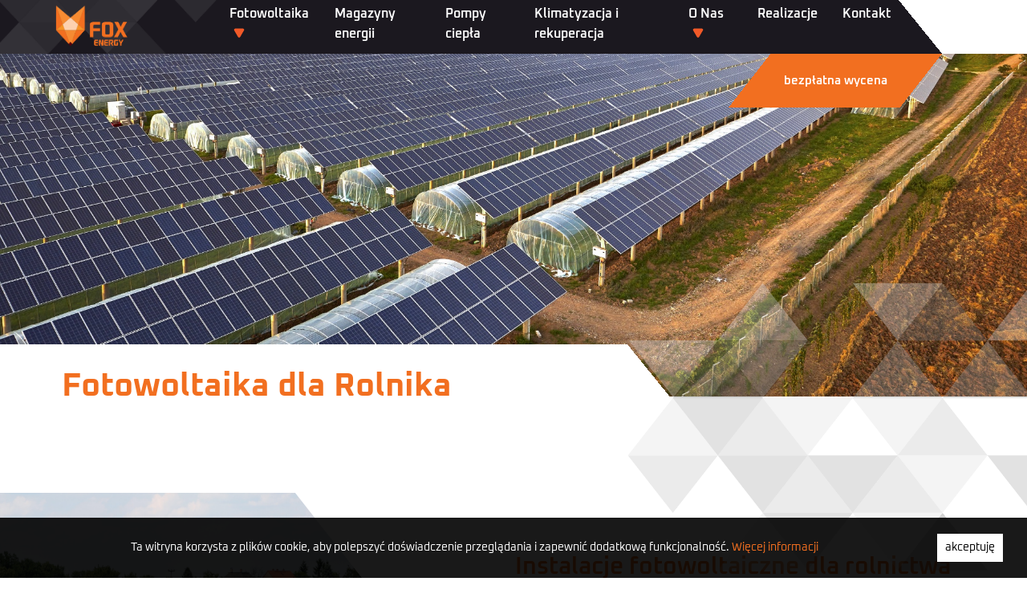

--- FILE ---
content_type: text/html; charset=UTF-8
request_url: https://foxenergy.pl/fotowoltaika/dla-rolnika
body_size: 11045
content:











<!DOCTYPE html>
<html>
<head>
    <meta charset="utf-8">
    <title>Fotowoltaika dla Rolnika Szczecin, zachodniopomorskie | Fox Energy</title>

    <meta name="title" content="Fotowoltaika dla Rolnika Szczecin, zachodniopomorskie | Fox Energy">
    <meta property="og:title" content="Fotowoltaika dla Rolnika Szczecin, zachodniopomorskie | Fox Energy"/>

    <meta name="description" content="Fotowoltaika dla Rolnika. Oferujemy dostosowane do potrzeb rolników instalacje fotowoltaiczne w zachodniopomorskim.">
    <meta property="og:description" content="Fotowoltaika dla Rolnika. Oferujemy dostosowane do potrzeb rolników instalacje fotowoltaiczne w zachodniopomorskim."/>

    <meta property="og:type" content="website"/>

    <meta property="og:image" content="https://foxenergy.pl/storage/app/uploads/public/675/809/6d1/6758096d19545626531311.jpg"/>


<meta name="author" content="SSI - ssi.com.pl">


<!-- rodo noindex -->



 <link rel="canonical" href="https://foxenergy.pl/fotowoltaika/dla-rolnika" />



<meta name="viewport" content="width=device-width, initial-scale=1.0">

<link rel="icon" type="image/png" href="https://foxenergy.pl/storage/app/uploads/public/608/683/abc/608683abc6db5453069720.png">
<link  href="https://foxenergy.pl/themes/default/assets/dist/css/fonts_import.css" rel="stylesheet preload" as="style">
<link href="https://foxenergy.pl/themes/default/assets/dist/css/main.css" rel="stylesheet">
<link href="https://foxenergy.pl/combine/2c46f49055757b0dd2152c41fce65741-1761660591" rel="stylesheet">

<script type="application/ld+json">
{
  "@context": "https://schema.org",
  "@type": "HomeAndConstructionBusiness",
  "name": "FOX Energy - Instalacje fotowoltaiczne",
  "image": "https://foxenergy.pl/storage/temp/public/54c/725/5df/6047c2ad14c40667578185__649.png",
  "@id": "",
  "url": "https://foxenergy.pl/",
  "telephone": "602 355 232",
  "address": {
    "@type": "PostalAddress",
    "streetAddress": "Widuchowska 13",
    "addressLocality": "Szczecin",
    "postalCode": "71-718",
    "addressCountry": "PL"
  },
  "geo": {
    "@type": "GeoCoordinates",
    "latitude": 53.45929133759614,
    "longitude": 14.585827998367668
  },
  "hasMap": "https://goo.gl/maps/T5Nsz1Grf1tj99m96",
  "openingHoursSpecification": {
    "@type": "OpeningHoursSpecification",
    "dayOfWeek": [
      "Monday",
      "Tuesday",
      "Wednesday",
      "Thursday",
      "Friday"
    ],
    "opens": "08:00",
    "closes": "16:00"
  } 
}
</script>

<script src="https://foxenergy.pl/themes/default/assets/dist/js/important-scripts.js">
</script>



    <!-- Global site tag (gtag.js) - Google Analytics -->
<script async src="https://www.googletagmanager.com/gtag/js?id=G-2RHRZ229K5"></script>
<script>
  window.dataLayer = window.dataLayer || [];
  function gtag(){dataLayer.push(arguments);}
  gtag('js', new Date());

  gtag('config', 'G-2RHRZ229K5');
</script>
<!-- Event snippet for Website traffic conversion page -->
<script>
  gtag('event', 'conversion', {'send_to': 'AW-372378602/FXe_CIbkqZECEOqXyLEB'});
</script>
</head>

<body>
<div class="page content-page">
    <div class="site-wrapper">
        <!-- Header -->
        <header class="header justify-content-between ">
            <div class="header-logo">
    <a href="/">
        <img src="https://foxenergy.pl/storage/temp/public/54c/725/5df/6047c2ad14c40667578185__649.png" alt="FOX ENERGY | HOME" srcset="https://foxenergy.pl/storage/temp/public/54c/725/5df/6047c2ad14c40667578185__649.png 649w, https://foxenergy.pl/storage/temp/public/54c/725/5df/6047c2ad14c40667578185__575.png 575w" sizes="(max-width: 649px) 100vw, 649px">
    </a>
</div>
<div class="header-inner">
    <nav class="header__nav nav ">
        <div class="header__menuList nav-items ">
        <li role="presentation"
        class="
            header__menuItem
            child-active
            
            header__menuItem--hasSubmenu
            
    ">
                    <a href="https://foxenergy.pl/fotowoltaika" 
               class="
                header__menuLink
                header__menuLink--active
                
            ">
                Fotowoltaika
            </a>
        
                    <ul
                class="header__submenu  header__submenu--hidden
                
            ">
                    <li role="presentation"
        class="
            header__menuItem
            
            
            
            
    ">
                    <a href="https://foxenergy.pl/fotowoltaika/dla-domu" 
               class="
                header__menuLink
                
                
            ">
                Fotowoltaika Dla domu
            </a>
        
            </li>
    <li role="presentation"
        class="
            header__menuItem
            
            
            
            
    ">
                    <a href="https://foxenergy.pl/fotowoltaika/dla-firm" 
               class="
                header__menuLink
                
                
            ">
                Fotowoltaika dla Firmy
            </a>
        
            </li>
    <li role="presentation"
        class="
            header__menuItem
            
            
            
            
    ">
                    <a href="https://foxenergy.pl/fotowoltaika/dla-rolnika" 
               class="
                header__menuLink
                header__menuLink--active
                
            ">
                Fotowoltaika dla Rolnika
            </a>
        
            </li>
    <li role="presentation"
        class="
            header__menuItem
            
            
            
            
    ">
                    <a href="https://foxenergy.pl/faq/przylaczenie-instalacji-fotowoltaicznej" 
               class="
                header__menuLink
                
                
            ">
                Przyłączenie instalacji fotowoltaicznej
            </a>
        
            </li>
    <li role="presentation"
        class="
            header__menuItem
            
            
            
            
    ">
                    <a href="https://foxenergy.pl/faq/uzytkowanie-instalacji-fotowoltaicznej" 
               class="
                header__menuLink
                
                
            ">
                Użytkowanie instalacji fotowoltaicznej
            </a>
        
            </li>
    <li role="presentation"
        class="
            header__menuItem
            
            
            
            
    ">
                    <a href="https://foxenergy.pl/faq/dobor-instalacji-fotowoltaicznej" 
               class="
                header__menuLink
                
                
            ">
                Dobór instalacji fotowoltaicznej
            </a>
        
            </li>
    <li role="presentation"
        class="
            header__menuItem
            
            
            
            
    ">
                    <a href="https://foxenergy.pl/finansowania" 
               class="
                header__menuLink
                
                
            ">
                Finansowanie
            </a>
        
            </li>
    <li role="presentation"
        class="
            header__menuItem
            
            
            
            
    ">
                    <a href="/montaz-instalacji-fotowoltaicznej" 
               class="
                header__menuLink
                
                
            ">
                Montaż instalacji fotowoltaicznej
            </a>
        
            </li>
            </ul>
            </li>
    <li role="presentation"
        class="
            header__menuItem
            
            
            
            
    ">
                    <a href="https://foxenergy.pl/magazyny-energii" 
               class="
                header__menuLink
                
                
            ">
                Magazyny energii
            </a>
        
            </li>
    <li role="presentation"
        class="
            header__menuItem
            
            
            
            
    ">
                    <a href="https://foxenergy.pl/pompy-ciepla" 
               class="
                header__menuLink
                
                
            ">
                Pompy ciepła
            </a>
        
            </li>
    <li role="presentation"
        class="
            header__menuItem
            
            
            
            
    ">
                    <a href="https://foxenergy.pl/klimatyzacja-i-rekuperacja" 
               class="
                header__menuLink
                
                
            ">
                Klimatyzacja i rekuperacja
            </a>
        
            </li>
    <li role="presentation"
        class="
            header__menuItem
            
            
            header__menuItem--hasSubmenu
            
    ">
                    <a href="https://foxenergy.pl/o-nas" 
               class="
                header__menuLink
                
                
            ">
                O Nas
            </a>
        
                    <ul
                class="header__submenu  header__submenu--hidden
                
            ">
                    <li role="presentation"
        class="
            header__menuItem
            
            
            
            
    ">
                    <a href="https://foxenergy.pl/jak-dzialamy" 
               class="
                header__menuLink
                
                
            ">
                Jak działamy
            </a>
        
            </li>
    <li role="presentation"
        class="
            header__menuItem
            
            
            
            
    ">
                    <a href="https://foxenergy.pl/o-nas" 
               class="
                header__menuLink
                
                
            ">
                Informacje o firmie
            </a>
        
            </li>
            </ul>
            </li>
    <li role="presentation"
        class="
            header__menuItem
            
            
            
            
    ">
                    <a href="https://foxenergy.pl/galeria" 
               class="
                header__menuLink
                
                
            ">
                Realizacje
            </a>
        
            </li>
    <li role="presentation"
        class="
            header__menuItem
            
            
            
            
    ">
                    <a href="https://foxenergy.pl/kontakt" 
               class="
                header__menuLink
                
                
            ">
                Kontakt
            </a>
        
            </li>
</div>
    </nav>
    <div class="header__hamburger ">
        <span></span>
        <span></span>
        <span></span>
    </div>
</div>
<a href="https://foxenergy.pl/wycena" class="header-button">
    <span>bezpłatna wycena</span>
</a>        </header>

        <section class="middle-top" style="background-image: url(/storage/app/media/ilustracje/fotowoltaika-rolnictwo-2.jpeg)" >

            <div class="post-title">
                <h1>
                    Fotowoltaika dla Rolnika
                </h1>
            </div>
        </section>
        <div class="page-caption col-lg-6 col-md-12">

                
        </div>
        <article>
            <div class="section-one">

                <div class="left-side-hex">
                    <svg version="1.1" id="Warstwa_1" xmlns="http://www.w3.org/2000/svg" xmlns:xlink="http://www.w3.org/1999/xlink" x="0px" y="0px"
                         viewBox="0 0 1111.2 936.9" style="enable-background:new 0 0 1111.2 936.9;" xml:space="preserve">
                        <defs>
                            <pattern id="pattern1" height="100%" width="100%" patternContentUnits="objectBoundingBox">
                                <image height="1" width="1" preserveAspectRatio="none" xlink:href="/storage/app/media/ilustracje/solary-szczecin-1.jpeg"></image>
                            </pattern>
                        </defs>
                        <polygon fill="url(#pattern1)" points="1111.2,468.4 743.2,936.9 0,936.9 0,0 743.2,0 1111.2,468.4 1111.2,468.4 "/>
                    </svg>
                </div>
                <div class="text-content col-lg-6 col-md-12">
                    <h4>Instalacje fotowoltaiczne dla rolnictwa - darmowy prąd dla Twojego gospodarstwa.</h4>

<p>Instalacja fotowoltaiczna w gospodarstwie rolnym obniża koszty jego prowadzenia. Dzięki atrakcyjnemu systemowi rozliczeń energii i systemowi wsparcia (ulga w podatku rolnym) zyskujemy wysoką stopę zwrotu z inwestycji. Gospodarstwo rolne jest również objęte systemem rozliczeń w którym nadwyżka energii wyprodukowana w okresie letnim jest odbierana z sieci energetycznej w okresie zimowym.</p>
                </div>
            </div>

            <div class="section-two">
                <div class="text-content col-lg-6 col-md-12">
                    <h4>Wybierz korzyści z paneli słonecznych dla swojego gospodarstwa!</h4>

<ul>
	<li>Niezależność na podwyżki cen prądu</li>
	<li>Zredukuj rachunki za prąd do poziomu opłat stałych</li>
	<li>Nawet 30 lat gwarancji na wysokie uzyski z paneli fotowoltaicznych</li>
	<li>Zwrot inwestycji nawet w 5 lat</li>
	<li>Podnieś wartość nieruchomości&nbsp;</li>
	<li>Niższe koszty prowadzenia gospodarstwa rolnego</li>
	<li>Ulga w podatku rolnym – 25% wartości inwestycji</li>
	<li>Atrakcyjne formy finansowania</li>
</ul>

<p>Nie czekaj i zamów bezpłatną wycenę instalacji fotowoltaicznej dla Twojego gospodarstwa!</p>
                 </div>
                <div class="right-side-hex">
                    <svg version="1.1" id="Warstwa_2" xmlns="http://www.w3.org/2000/svg" xmlns:xlink="http://www.w3.org/1999/xlink" x="0px" y="0px"
                         viewBox="0 0 1111.2 936.9" style="enable-background:new 0 0 1111.2 936.9;" xml:space="preserve">
                        <defs>
                            <pattern id="pattern2" height="100%" width="100%" patternContentUnits="objectBoundingBox">
                                <image height="1" width="1" preserveAspectRatio="none" xlink:href="/storage/app/media/ilustracje/fotowoltaika-rolnictwo-1.jpeg"></image>
                            </pattern>
                        </defs>
                        <polygon class="st0" fill="url(#pattern2)" points="0,468.4 367.9,0 1111.2,0 1111.2,936.9 367.9,936.9 0,468.4 0,468.4 "/>                    </svg>
                </div>
            </div>

                            <div class="padding-container mb-5 mt-4">
                    <h2>Fotowoltaika dla rolnika Szczecin – energia przyszłości w Twoim gospodarstwie</h2>

<p>Własna instalacja fotowoltaiczna, w pełni odpowiadająca na zapotrzebowanie energetyczne, może stać się jednym z filarów modernizacji Twojego gospodarstwa rolnego. Już dziś możesz uzyskać pełną niezależność od dostaw prądu z sieci oraz regularnych podwyżek cen. Nasza propozycja to fotowoltaika dla rolnictwa w zachodniopomorskim – darmowy prąd ze słońca, który pozwoli Ci zaoszczędzić nawet kilka tysięcy złotych miesięcznie.</p>

<h2>Wykorzystaj każdy metr gruntu</h2>

<p>Wydatki na energię elektryczną to dla wielu gospodarstw rolnych jedno z najbardziej dotkliwych obciążeń finansowych. Postępująca mechanizacja generuje rosnące zapotrzebowania na energię, która regularnie drożeje u dystrybutorów. Własna przydomowa elektrownia słoneczna to doskonały sposób na uzyskanie samodzielności energetycznej, a zabudowa mieszkalna oraz gospodarczo-inwentarska zwykle doskonale nadają się do montażu instalacji fotowoltaicznej.</p>

<p>Własna, przydomowa fotowoltaika dla rolnika w Szczecinie może zostać zlokalizowana również na gruncie. Jeśli chcesz efektywnie zagospodarować nieużytki bądź z różnych powodów nie możesz pozwolić sobie na montaż instalacji PV na dachu, umiejscowienie modułów na ziemi będzie stanowiło doskonałą alternatywę.</p>

<h2>Fotowoltaika dla rolnictwa zachodniopomorskie</h2>

<p>Jeśli nadal zastanawiasz się, czy montaż instalacji fotowoltaicznej jest dla Ciebie, odpowiedz sobie na pytanie: czy chcesz dalej płacić wysokie rachunki za prąd? Przejście na darmową energię ze słońca to szybki zwrot z inwestycji oraz realne oszczędności, które możesz znacznie efektywniej zainwestować w rozwój swojego gospodarstwa. Kupno nowych maszyn, modernizacja produkcji, zakup nawozów czy materiału siewnego, to jedynie niektóre przykłady inwestycji, na jakie możesz przeznaczyć nawet kilkadziesiąt tysięcy złotych zaoszczędzonych w skali roku.</p>

<h2>Czysta energia oznacza czysty zysk</h2>

<p>Jeżeli interesuje Cię <strong>fotowoltaika dla rolnika Szczecin</strong> jest miastem, gdzie oferujemy nasze usługi. Już dziś skontaktuj się z nami i zyskaj darmową, niezobowiązującą wycenę ekologicznej, bezobsługowej instalacji PV dla Twojego gospodarstwa. Dzięki niej Twoja produkcja rolna stanie się nie tylko bardziej opłacalna, ale także w pełni ekologiczna i przyjazna dla środowiska.</p>

<p>TAGI:</p>

<ul>
	<li><a href="https://foxenergy.pl/fotowoltaika/dla-rolnika/fotowoltaika-dla-rolnika-police">Fotowoltaika dla rolnika Police</a></li>
	<li><a href="https://foxenergy.pl/fotowoltaika/dla-rolnika/fotowoltaika-dla-rolnika-goleniow">Fotowoltaika dla rolnika Goleniów</a></li>
</ul>

<p>
	<br>
</p>
                </div>
            
        </article>

        <div class="hex-gallery">
                <svg width="55vw" viewBox="0 0 1120 824" fill="none" xmlns="http://www.w3.org/2000/svg">
                    <g>
                        <path fill-rule="evenodd" clip-rule="evenodd" d="M965.5 429H656.5L502 626.5L656.5 824H965.5L1120 626.5L965.5 429Z" fill="#b3b3b3"/>
                        <g class="hex" id="hx1" opacity="0.8">
                            <clipPath id="hx-clp1">
                                <path fill-rule="evenodd" clip-rule="evenodd" d="M965.5 429H656.5L502 626.5L656.5 824H965.5L1120 626.5L965.5 429Z" fill="#b3b3b3"/>
                            </clipPath>
                            <image xlink:href="https://foxenergy.pl/themes/default/assets/images/dla-rolnika.jpg" clip-path="url(#hx-clp1)" wight="100%" height="50%" x="500" y="420"></image>
                        </g>
                        <path fill-rule="evenodd" clip-rule="evenodd" d="M965.5 0H656.5L502 197.5L656.5 395H965.5L1120 197.5L965.5 0Z" fill="#b3b3b3"/>
                        <g class="hex" id="hx2" opacity="0.8">
                            <clipPath id="hx-clp2">
                                <path fill-rule="evenodd" clip-rule="evenodd" d="M965.5 0H656.5L502 197.5L656.5 395H965.5L1120 197.5L965.5 0Z" fill="#b3b3b3"/>
                            </clipPath>
                            <image xlink:href="https://foxenergy.pl/themes/default/assets/images/dla-firm.jpg" clip-path="url(#hx-clp2)" wight="100%" height="50%" x="500" y="0"></image>
                        </g>
                        <path fill-rule="evenodd" clip-rule="evenodd" d="M463.5 214H154.5L0 411.5L154.5 609H463.5L618 411.5L463.5 214Z" fill="#b3b3b3"/>
                        <g class="hex" id="hx3" opacity="0.8">
                            <clipPath id="hx-clp3">
                                <path fill-rule="evenodd" clip-rule="evenodd" d="M463.5 214H154.5L0 411.5L154.5 609H463.5L618 411.5L463.5 214Z" fill="#b3b3b3"/>
                            </clipPath>
                            <image xlink:href="https://foxenergy.pl/themes/default/assets/images/dla-domu.jpg" clip-path="url(#hx-clp3)" wight="100%" height="50%" x="0" y="202"></image>
                        </g>
                    </g>
                </svg>
            <a href="https://foxenergy.pl/galeria"><h2>Galeria zdjęć</h2></a>
        </div>



        <!-- Content -->

        <!-- Footer -->
        <footer class="footer">
            <div class="container">
    <div class="footer-nav">
        <a href="/">
            <img src="https://foxenergy.pl/storage/app/uploads/public/605/120/69b/60512069b97c3268774909.svg" alt="Fox-Energy">
        </a>
        <div class="footer-installations">
            <div class="h6ins">Instalacje:</div>
                            <a href="https://foxenergy.pl/fotowoltaika/dla-domu">Dla domu</a>
                <a href="https://foxenergy.pl/fotowoltaika/dla-firm">Dla firm</a>
                <a href="https://foxenergy.pl/fotowoltaika/dla-rolnika">Dla rolnika</a>
        </div>
        <div>
                            <a href="https://foxenergy.pl/finansowania">Dofinansowanie</a>
                <a href="https://foxenergy.pl/kontakt">Kontakt</a>
        </div>
    </div>
</div>
<div class="contacts lazy" data-bg="https://foxenergy.pl/storage/app/uploads/public/608/6eb/a51/6086eba515908902858798.jpg">
    <div class="container">
        <ul>

            <svg class="svg-icon" version="1.1" id="Layer_1"  xmlns="http://www.w3.org/2000/svg"
	 x="0px" y="0px" width="31.42px" height="35.301px" viewBox="0 0 31.42 35.301" xml:space="preserve">
<g>
	<g>
		<g>
			<g>
				<path d="M25.232,16.115l5.693-8.283c0.114-0.164,0.126-0.377,0.034-0.553c-0.092-0.175-0.277-0.287-0.477-0.287
					H14.385V4.845c0-0.296-0.24-0.536-0.536-0.536H2.577V3.236c0-0.297-0.24-0.537-0.537-0.537c-0.296,0-0.536,0.24-0.536,0.537
					v31.129c0,0.295,0.24,0.535,0.536,0.535c0.297,0,0.537-0.24,0.537-0.535V20.946h5.918c-0.342,0.448-0.551,1.004-0.551,1.61
					c0,1.479,1.204,2.683,2.684,2.683h19.857c0.197,0,0.383-0.11,0.475-0.287s0.082-0.389-0.033-0.553L25.232,16.115z M2.577,5.383
					h10.734v14.49H2.577V5.383z M10.628,24.166c-0.889,0-1.61-0.721-1.61-1.609c0-0.891,0.722-1.61,1.61-1.61h3.221
					c0.296,0,0.536-0.241,0.536-0.536V8.066h15.081l-5.325,7.745c-0.127,0.185-0.127,0.424,0,0.61l5.325,7.744H10.628z"/>
				<path d="M1.354,34.363V3.234c0-0.377,0.307-0.685,0.686-0.687l0,0c0.38,0,0.687,0.31,0.687,0.687l0,0v0.924
					h11.123c0.378,0,0.686,0.308,0.686,0.686l0,0l-0.002,1.997h15.95c0.257,0,0.491,0.145,0.61,0.37l0,0
					c0.05,0.098,0.075,0.207,0.075,0.317l0,0c0,0.134-0.038,0.271-0.119,0.389l0,0l-5.634,8.198l5.634,8.199
					c0.079,0.113,0.121,0.249,0.121,0.385l0,0c0,0.111-0.025,0.219-0.077,0.322l0,0c-0.119,0.227-0.355,0.367-0.608,0.367l0,0
					H10.627c-1.563,0-2.833-1.271-2.833-2.833l0,0c0-0.536,0.155-1.035,0.417-1.46l0,0H2.726v13.268
					c0,0.381-0.307,0.686-0.687,0.686l0,0C1.66,35.049,1.354,34.744,1.354,34.363L1.354,34.363z M1.652,3.234v31.129
					c0,0.213,0.173,0.387,0.387,0.387l0,0c0.215,0,0.389-0.174,0.389-0.387l0,0V20.797h6.369l-0.184,0.24
					c-0.324,0.424-0.521,0.948-0.521,1.519l0,0c0.002,1.396,1.139,2.53,2.534,2.532l0,0h19.857c0.141,0.002,0.276-0.08,0.341-0.205
					l0,0c0.029-0.057,0.044-0.119,0.044-0.184l0,0c0-0.075-0.022-0.15-0.066-0.215l0,0L25.107,16.2l0.125-0.085l0.123,0.085
					l-0.123-0.085L25.107,16.2l-0.059-0.085L30.8,7.748c0.047-0.067,0.069-0.143,0.069-0.22l0,0c0-0.063-0.015-0.126-0.044-0.18l0,0
					c-0.064-0.126-0.2-0.207-0.343-0.207l0,0H14.233V4.844c0-0.213-0.174-0.387-0.385-0.387l0,0H2.428V4.309V3.234
					c0-0.213-0.174-0.386-0.389-0.386l0,0C1.825,2.849,1.652,3.021,1.652,3.234L1.652,3.234z M10.627,24.316v-0.15v-0.15h18.552
					l-5.162-7.51c-0.083-0.117-0.123-0.256-0.123-0.391l0,0c0-0.137,0.04-0.271,0.123-0.389l0,0l5.162-7.511H14.534V20.41
					c0,0.378-0.308,0.686-0.686,0.686l0,0h-3.222c-0.806,0.002-1.458,0.653-1.46,1.46l0,0c0.002,0.807,0.654,1.458,1.46,1.46l0,0
					v0.15V24.316c-0.971-0.002-1.761-0.789-1.761-1.761l0,0c0-0.972,0.79-1.759,1.761-1.759l0,0h3.222
					c0.211,0,0.385-0.176,0.385-0.387l0,0V7.915h15.516l-5.485,7.982c-0.047,0.067-0.069,0.142-0.069,0.218l0,0
					c0,0.076,0.022,0.152,0.069,0.221l0,0l5.485,7.98H10.627L10.627,24.316z M2.428,20.023V5.383v-0.15H13.46v14.791H2.428
					L2.428,20.023z M2.726,19.723h10.434V5.531H2.726V19.723L2.726,19.723z"/>
			</g>
			<g>
				<path d="M1.249,34.363V3.236c0-0.438,0.354-0.792,0.791-0.792l0,0c0.436,0,0.789,0.354,0.789,0.792l0,0v0.819
					h11.018c0.438,0,0.791,0.353,0.791,0.79l0,0v1.894h15.846c0.293,0,0.563,0.163,0.701,0.428l0,0
					c0.057,0.11,0.087,0.234,0.087,0.363l0,0c0,0.155-0.044,0.312-0.14,0.445l0,0l-5.594,8.14l5.592,8.135
					c0.096,0.133,0.142,0.291,0.142,0.446l0,0c0,0.125-0.028,0.254-0.089,0.37l0,0c-0.139,0.262-0.406,0.425-0.699,0.425l0,0H10.626
					c-1.619,0-2.937-1.319-2.937-2.937l0,0c0-0.492,0.126-0.953,0.341-1.357l0,0H2.829v13.164c0,0.438-0.354,0.789-0.789,0.789l0,0
					C1.604,35.152,1.249,34.799,1.249,34.363L1.249,34.363z M1.757,3.236v31.127c0,0.156,0.127,0.281,0.285,0.281l0,0
					c0.154,0,0.281-0.125,0.281-0.281l0,0V20.691h6.681l-0.308,0.406c-0.311,0.41-0.497,0.91-0.497,1.459l0,0
					c0.002,1.338,1.091,2.428,2.429,2.43l0,0h19.855c0.104,0,0.203-0.063,0.25-0.149l0,0c0.021-0.044,0.031-0.088,0.033-0.139l0,0
					c0-0.056-0.02-0.11-0.05-0.155l0,0l-5.694-8.283l0.209-0.143l0.209,0.143l-0.209-0.143l-0.209,0.143l-0.1-0.145l5.794-8.426
					c0.032-0.046,0.048-0.102,0.05-0.158l0,0c0-0.043-0.014-0.094-0.033-0.134l0,0c-0.047-0.091-0.146-0.151-0.25-0.149l0,0H14.129
					V4.845c0-0.156-0.126-0.282-0.282-0.282l0,0H2.323V4.309V3.236c0-0.158-0.127-0.283-0.281-0.283l0,0
					C1.884,2.951,1.757,3.08,1.757,3.236L1.757,3.236z M10.626,24.42v-0.002v-0.252V23.91h18.354l-5.051-7.346
					c-0.094-0.137-0.14-0.295-0.14-0.449l0,0c0-0.156,0.048-0.313,0.14-0.447l0,0l5.051-7.35H14.638V20.41
					c0,0.434-0.354,0.787-0.791,0.787l0,0h-3.221c-0.748,0.002-1.354,0.607-1.355,1.359l0,0c0.002,0.746,0.607,1.354,1.355,1.355
					l0,0v0.254v0.252c-1.027,0-1.863-0.833-1.863-1.861l0,0c0-1.031,0.836-1.865,1.863-1.865l0,0h3.221
					c0.154,0,0.282-0.127,0.282-0.281l0,0V7.812h15.815l-5.598,8.142c-0.033,0.051-0.051,0.107-0.051,0.162l0,0
					c0,0.057,0.016,0.11,0.051,0.161l0,0l5.6,8.144H10.626L10.626,24.42z M2.323,20.127V5.383V5.127h11.24v15H2.323L2.323,20.127z
					 M2.829,19.617h10.229V5.635H2.829V19.617L2.829,19.617z"/>
				<path d="M2.018,35.299c-0.511-0.01-0.919-0.426-0.919-0.936l0,0V3.236c0-0.521,0.42-0.943,0.94-0.943l0,0
					c0.52,0,0.939,0.424,0.939,0.943l0,0L2.977,3.904h10.87c0.519,0.002,0.938,0.42,0.94,0.941l0,0v1.743h15.696
					c0.349,0,0.669,0.194,0.834,0.51l0,0c0.066,0.132,0.103,0.278,0.103,0.433l0,0c0,0.182-0.051,0.369-0.165,0.528l0,0
					l-5.537,8.054l5.532,8.048c0.115,0.161,0.17,0.349,0.17,0.535l0,0c0,0.147-0.032,0.299-0.107,0.44l0,0
					c-0.162,0.31-0.48,0.504-0.829,0.504l0,0H10.625c-1.702,0-3.088-1.387-3.088-3.086l0,0c0-0.431,0.093-0.84,0.254-1.207l0,0
					H2.979v13.014c-0.002,0.52-0.422,0.938-0.939,0.939l0,0C2.028,35.301,2.021,35.299,2.018,35.299L2.018,35.299z M1.397,34.363
					c0.002,0.338,0.27,0.618,0.642,0.64l0,0V35c0.353,0,0.639-0.283,0.639-0.639l0,0V21.047h5.602l-0.117,0.221
					c-0.205,0.383-0.323,0.821-0.323,1.287l0,0c0.002,1.533,1.251,2.783,2.786,2.785l0,0h19.858c0.236,0,0.453-0.13,0.564-0.343l0,0
					c0.05-0.092,0.073-0.198,0.073-0.301l0,0c0-0.126-0.038-0.253-0.115-0.362l0,0l-5.56-8.086l-0.092,0.135l-0.125-0.084
					l5.611,8.161c0.044,0.067,0.075,0.146,0.075,0.243l0,0c-0.002,0.066-0.017,0.135-0.053,0.204l0,0
					c-0.075,0.138-0.217,0.226-0.38,0.228l0,0H10.625c-1.42-0.002-2.575-1.157-2.578-2.578l0,0c0-0.585,0.201-1.115,0.529-1.551l0,0
					l0.123-0.164H2.471v13.521c0,0.238-0.191,0.43-0.43,0.432l0,0c-0.24-0.002-0.435-0.191-0.435-0.432l0,0V3.236
					c0-0.238,0.189-0.436,0.433-0.436l0,0l0.002,0.001V2.801c0.236,0.002,0.43,0.194,0.43,0.436l0,0v1.07v0.105h11.376
					c0.238,0,0.431,0.193,0.431,0.432l0,0v2.253h16.193h0.017c0.161,0.002,0.304,0.092,0.381,0.235l0,0
					c0.027,0.059,0.046,0.124,0.048,0.203l0,0c-0.004,0.082-0.025,0.167-0.077,0.238l0,0l-5.612,8.164l0.003-0.002l0.085,0.057
					l0.084,0.057l5.611-8.16c0.075-0.107,0.111-0.23,0.111-0.357l0,0c0-0.107-0.025-0.207-0.071-0.295l0,0
					c-0.113-0.215-0.33-0.347-0.566-0.347l0,0H14.486V4.846c0-0.354-0.286-0.641-0.64-0.641l0,0H2.678v-0.15V3.236
					c0-0.355-0.286-0.643-0.639-0.643l0,0c-0.354,0-0.642,0.289-0.642,0.643l0,0V34.363L1.397,34.363z M1.905,34.363
					c0,0.07,0.059,0.131,0.136,0.131l0,0c0.071,0,0.132-0.059,0.132-0.131l0,0V20.541h7.13l-0.18,0.24l-0.309,0.407
					c-0.293,0.386-0.466,0.853-0.466,1.366l0,0c0.002,1.256,1.023,2.279,2.279,2.281l0,0h19.855
					c0.044,0.002,0.099-0.033,0.115-0.066l0,0c0.01-0.023,0.015-0.042,0.017-0.071l0,0c0-0.019-0.009-0.048-0.023-0.071l0,0
					l-5.675-8.254l-0.021-0.027l-0.158-0.232l5.856-8.512c0.012-0.016,0.021-0.041,0.021-0.07l0,0
					c0.002-0.013-0.007-0.049-0.017-0.064l0,0c-0.017-0.034-0.057-0.063-0.093-0.069l0,0H13.979V4.844
					c0-0.072-0.059-0.131-0.132-0.131l0,0H2.173v-0.15V4.307v-1.07c0-0.078-0.061-0.135-0.132-0.135l0,0H2.039
					c-0.075,0-0.132,0.059-0.134,0.135l0,0V34.363L1.905,34.363z M10.625,24.568v-0.002V24.568h-0.15v-0.008
					c-1.039-0.076-1.863-0.943-1.863-2.004l0,0c0-1.113,0.904-2.016,2.014-2.016l0,0h3.222c0.069,0,0.132-0.063,0.132-0.132l0,0
					V7.66h16.25l-5.758,8.376c-0.019,0.027-0.025,0.057-0.025,0.077l0,0c0,0.029,0.005,0.051,0.023,0.078l0,0l5.764,8.377H10.625
					L10.625,24.568z M10.775,24.166v0.104l18.885-0.002l-5.438-7.907c-0.052-0.073-0.077-0.161-0.077-0.247l0,0
					c0-0.086,0.027-0.171,0.077-0.246l0,0l5.437-7.906H14.277v12.448c0,0.237-0.194,0.431-0.431,0.433l0,0h-3.222
					c-0.944,0-1.711,0.767-1.713,1.715l0,0c0.002,0.894,0.688,1.627,1.563,1.704l0,0v-0.095v-0.111
					c-0.761-0.078-1.354-0.719-1.355-1.5l0,0c0.002-0.834,0.675-1.504,1.506-1.508l0,0h3.222c0.354,0,0.64-0.287,0.64-0.638l0,0
					V8.168h14.777l-5.213,7.584c-0.073,0.109-0.113,0.236-0.113,0.361l0,0c0,0.128,0.038,0.256,0.113,0.365l0,0l5.213,7.582
					l-18.488-0.002V24.166L10.775,24.166z M28.693,23.76l-4.889-7.111c-0.111-0.16-0.165-0.35-0.165-0.535l0,0
					c0-0.186,0.056-0.371,0.165-0.532l0,0l4.887-7.114H14.787v11.942c0,0.519-0.422,0.938-0.94,0.938l0,0h-3.222
					c-0.666,0.002-1.203,0.541-1.205,1.207l0,0c0.002,0.643,0.506,1.169,1.139,1.205l0,0H28.693L28.693,23.76z M2.323,20.277v-0.15
					h0.147H2.323V20.277h-0.15V5.381V4.977h11.54v15.301H2.323L2.323,20.277z M13.412,19.977V5.277H2.471v0.104v14.596H13.412
					L13.412,19.977z M2.828,19.768h-0.15V5.483h10.528v14.284H2.828L2.828,19.768z M12.907,19.467V5.785H2.979v13.682H12.907
					L12.907,19.467z"/>
			</g>
		</g>
	</g>
	<g>
		<g>
			<circle cx="2.031" cy="2.031" r="1.627"/>
			<path d="M0.252,2.031c0-0.981,0.796-1.779,1.778-1.779l0,0v0.152v0.15c-0.818,0-1.476,0.66-1.478,1.477l0,0
				C0.555,2.848,1.212,3.508,2.03,3.508l0,0c0.816,0,1.477-0.66,1.479-1.477l0,0C3.507,1.215,2.847,0.555,2.03,0.555l0,0v-0.15
				V0.252C3.012,0.254,3.809,1.05,3.809,2.031l0,0c0,0.98-0.797,1.777-1.778,1.777l0,0C1.048,3.809,0.252,3.012,0.252,2.031
				L0.252,2.031z"/>
		</g>
		<g>
			<path d="M0.15,2.031c0-1.039,0.843-1.881,1.881-1.881l0,0c1.039,0,1.882,0.842,1.882,1.881l0,0l0,0
				C3.911,3.07,3.07,3.912,2.031,3.912l0,0C0.991,3.912,0.15,3.07,0.15,2.031L0.15,2.031z M0.659,2.031
				c0,0.76,0.613,1.373,1.372,1.374l0,0c0.761-0.002,1.373-0.616,1.374-1.374l0,0C3.403,1.272,2.792,0.658,2.031,0.656l0,0
				C1.272,0.658,0.659,1.272,0.659,2.031L0.659,2.031z"/>
			<path d="M0,2.031C0,0.91,0.91,0,2.03,0l0,0c1.122,0,2.032,0.908,2.032,2.031l0,0
				C4.061,3.152,3.152,4.061,2.03,4.061l0,0C0.908,4.059,0.002,3.152,0,2.031L0,2.031z M0.3,2.031c0,0.955,0.772,1.73,1.73,1.73l0,0
				c0.956,0,1.73-0.775,1.732-1.73l0,0C3.761,1.074,2.986,0.303,2.03,0.301l0,0C1.074,0.303,0.302,1.074,0.3,2.031L0.3,2.031
				L0.3,2.031z M0.508,2.031c0-0.842,0.681-1.523,1.522-1.525l0,0c0.844,0,1.522,0.684,1.524,1.525l0,0
				C3.553,2.872,2.874,3.553,2.03,3.555l0,0C1.188,3.555,0.508,2.874,0.508,2.031L0.508,2.031z M2.03,3.255
				c0.679-0.002,1.223-0.55,1.225-1.224l0,0C3.253,1.354,2.709,0.809,2.03,0.807l0,0c-0.677,0-1.223,0.547-1.223,1.225l0,0
				C0.808,2.707,1.354,3.253,2.03,3.255L2.03,3.255z"/>
		</g>
	</g>
</g>
</svg><li id="adr"><b>Widuchowska 13 - hala F (wjazd od ul. Dębogórskiej)</b><br>71-718 Szczecin</li>
            <svg class="svg-icon" version="1.1" id="Layer_1" xmlns="http://www.w3.org/2000/svg" x="0px" y="0px" width="34.399px" height="34.398px" viewBox="0 0 34.399 34.398" xml:space="preserve">
<g>
	<path d="M34.399,13.03H34.36c0-0.003-0.002-0.006-0.002-0.008c-0.008-0.034-0.021-0.074-0.033-0.106
		c-0.037-0.065-0.059-0.105-0.094-0.147c-0.018-0.027-0.053-0.068-0.094-0.105l-0.004-0.01L28.729,8.45l0.002-4.287
		c0-1.049-0.85-1.898-1.898-1.898h-6.074l-2.404-1.869C18.014,0.131,17.604,0,17.197,0c-0.408,0-0.818,0.134-1.156,0.397
		l-2.404,1.867H7.564c-1.049,0-1.898,0.85-1.898,1.898V8.45l-5.37,4.174l-0.053,0.055c-0.023,0.021-0.06,0.063-0.089,0.104
		c-0.017,0.024-0.042,0.06-0.065,0.097c-0.03,0.068-0.045,0.112-0.056,0.163c-0.008,0.025-0.021,0.078-0.025,0.138l-0.004,0.006
		L0,32.498c0.002,0.176,0.028,0.348,0.077,0.512C0.026,33.113,0,33.226,0,33.341c0,0.158,0.049,0.316,0.15,0.453
		c0.144,0.197,0.374,0.309,0.612,0.309c0.038,0,0.076-0.002,0.114-0.008c0.304,0.195,0.658,0.303,1.021,0.303h30.6
		c0.365-0.002,0.721-0.109,1.025-0.307c0.033,0.006,0.066,0.01,0.1,0.01l0.207,0.01v-0.035c0.197-0.055,0.367-0.188,0.469-0.367
		c0.066-0.121,0.096-0.246,0.096-0.369c0-0.115-0.025-0.225-0.074-0.324c0.051-0.168,0.076-0.34,0.078-0.516V13.03z M28.729,10.392
		l3.457,2.688l-3.457,2.601V10.392z M16.857,1.45l0.125,0.156c0.061-0.051,0.135-0.076,0.211-0.076
		c0.076,0.002,0.15,0.025,0.218,0.076l0.845,0.658h-2.121l0.844-0.658L16.857,1.45z M7.194,4.163c0-0.203,0.165-0.365,0.368-0.365
		h19.268c0.201,0,0.363,0.162,0.365,0.365v12.67l-6.891,5.184L18.352,20.5c-0.34-0.264-0.75-0.396-1.157-0.396
		c-0.408,0-0.818,0.133-1.154,0.396l-1.956,1.52l-6.891-5.185V4.163z M5.662,10.394v5.287l-3.457-2.602L5.662,10.394z M1.528,31.771
		V14.493l11.301,8.502L1.528,31.771z M2.62,32.865L16.979,21.71c0.063-0.051,0.138-0.074,0.214-0.074
		c0.074,0,0.15,0.023,0.218,0.076l14.363,11.152H2.62z M21.561,22.992l11.299-8.499l0.002,17.278L21.561,22.992z M24.516,11.198
		c0-0.424-0.344-0.766-0.768-0.766H10.646c-0.425,0-0.767,0.344-0.767,0.766c0,0.423,0.342,0.766,0.767,0.768h13.103
		C24.172,11.964,24.516,11.621,24.516,11.198z M23.749,13.83h-5.984c-0.423,0.002-0.767,0.345-0.767,0.769
		c0,0.422,0.344,0.767,0.767,0.767h5.984c0.424,0,0.768-0.345,0.768-0.767C24.516,14.175,24.172,13.83,23.749,13.83z M10.646,8.565
		h13.103c0.424,0,0.768-0.344,0.768-0.767c0-0.425-0.344-0.767-0.768-0.767H10.646c-0.425,0-0.767,0.342-0.767,0.767
		C9.879,8.222,10.221,8.565,10.646,8.565z"/>
</g>
</svg><li id="email"><a href="mailto:biuro@foxenergy.pl">biuro@foxenergy.pl</a></li>
            <li>NIP: 9552568424</li>
        </ul>
        <div class="contactsh3" style="vertical-align: inherit;">Zadzwoń tel: <a href="tel:+48602355232">602 355 232&nbsp;</a><span><br>i spotkania się na <a href="/wycena">wycenę</a></span></div>
    </div>
</div>

<div class="sub-footer">

    <a href="/rodo">polityka rodo</a>
    <a href="#">copyright 2026 Fox Energy</a>
    <a href="#"> Realizacja: SSI</a>

</div>        </footer>
    </div>
</div>

<div class="cookie" style="display: none;">
    <div class="cookie__text">
        <span>Ta witryna korzysta z plików cookie, aby polepszyć doświadczenie przeglądania i zapewnić dodatkową funkcjonalność.</span>
        <a href="/rodo" class="cookie__more">Więcej informacji</a>
    </div>
    <a href="#" class="cookie__accept">akceptuję</a>
</div><script src="https://foxenergy.pl/themes/default/assets/dist/js/main.js"></script>
<script src="https://foxenergy.pl/themes/default/assets/js/articlesToggler.js"></script>

<script src="/modules/system/assets/js/framework.js"></script>
<script src="/modules/system/assets/js/framework.extras.js"></script>
<link rel="stylesheet" property="stylesheet" href="/modules/system/assets/css/framework.extras.css">

<script>
var url = 'https://cdn.waplus.io/waplus-crm/settings/ossembed.js';
var s = document.createElement('script');
s.type = 'text/javascript';
s.async = true;
s.src = url;
var options = {
"enabled": true,
"chatButtonSetting": {
"backgroundColor": "#16BE45",
"ctaText": "Czat",
"borderRadius": "8",
"marginLeft": "20",
"marginBottom": "20",
"marginRight": "20",
"position": "right",
"textColor": "#ffffff",
"phoneNumber": "",
"messageText": "👋🏻Hello",
"trackClick": true
},
"brandSetting": {
"brandName": "Fox Energy",
"brandSubTitle": "Odpowiadamy do 24h",
"headerTextColor": "#fff",
"brandImg": "https://foxenergy.pl/storage/app/uploads/public/608/683/abc/608683abc6db5453069720.png",
"welcomeText": "Witaj,\nW czym możemy pomóc?",
"messageText": "Witam, mam pytanie dotyczące",
"backgroundColor": "#0a5f54",
"ctaText": "Rozpocznij czat",
"borderRadius": "20",
"autoShow": false,
"btnColor": "#16BE45",
"phoneNumber": "+48794646757",
"trackClick": true
}
}
s.onload = function() {
CreateWhatsappChatWidget(options);
};
var x = document.getElementsByTagName('script')[0];
x.parentNode.insertBefore(s, x);
</script></body>
</html>

--- FILE ---
content_type: text/css
request_url: https://foxenergy.pl/themes/default/assets/dist/css/fonts_import.css
body_size: -145
content:
@font-face {
    font-family: 'Oxanium';
    font-weight: 400;
    src: url('../../fonts/Oxanium-Regular.ttf');
    font-display: swap;
}

@font-face {
    font-family:  'Oxanium';
    font-weight: 600;
    src: url('../../fonts/Oxanium-SemiBold.ttf');
    font-display: swap;
}


@font-face {
    font-family:  'Oxanium';
    font-weight: 700;
    src: url('../../fonts/Oxanium-Bold.ttf');
    font-display: swap;
}

--- FILE ---
content_type: text/css; charset=UTF-8
request_url: https://foxenergy.pl/combine/2c46f49055757b0dd2152c41fce65741-1761660591
body_size: 673
content:
.cookie {
  z-index: 99999999; }

@media (max-width: 61.99em) {
    .intro__movie video {
      object-position: unset;
      aspect-ratio: 1.7777777778;
      height: 100%; } }

.offer {
  display: grid;
  grid-template-columns: 1fr 1fr 1fr 1fr;
  margin: 50px 6vw 50px 6vw;
  column-gap: 6vw;
  row-gap: 40px; }
  @media (max-width: 91.865em) {
  .offer {
    column-gap: 40px; } }
  @media (max-width: 1280px) {
  .offer {
    grid-template-columns: 1fr 1fr; } }
  @media (max-width: 700px) {
  .offer {
    grid-template-columns: 100%; } }
  .offer__single .title {
    display: flex;
    column-gap: 40px;
    align-items: center;
    font-size: 1.5rem;
    font-weight: 500;
    color: #3e3e3e; }
    @media (max-width: 700px) {
    .offer__single .title {
      column-gap: 20px; } }
    .offer__single svg {
      min-width: 90px;
      width: 90px;
      height: 90px;
      overflow: visible; }
    @media (max-width: 91.865em) {
    .offer__single svg {
      min-width: 80px;
      width: 80px;
      height: 80px; } }
    @media (max-width: 700px) {
    .offer__single svg {
      min-width: 60px;
      width: 60px;
      height: 60px; } }
    .offer__single .description {
      margin-top: 50px; }
  .offer-block {
    display: grid;
    grid-template-columns: 1fr 1fr;
    column-gap: 6vw;
    row-gap: 60px;
    position: relative;
    z-index: 1;
    padding: 100px 0; }
    @media (max-width: 61.99em) {
  .offer-block {
    grid-template-columns: 100%;
    padding-bottom: 0; } }
    .offer-block.reversed .offer-block__content {
      padding: 0 0 0 6vw; }
      @media (max-width: 61.99em) {
    .offer-block.reversed .offer-block__content {
      padding: 0 6vw; } }
    .offer-block.reversed .offer-block__photo {
      padding: 0 6vw 0 0; }
      .offer-block.reversed .offer-block__photo::after {
        -moz-transform: scaleX(1);
        -o-transform: scaleX(1);
        -webkit-transform: scaleX(1);
        transform: scaleX(1); }
      @media (max-width: 61.99em) {
    .offer-block.reversed .offer-block__photo {
      order: -1;
      padding: 0 6vw; } }
    .offer-block.last {
      margin-bottom: 100px; }
    @media (max-width: 61.99em) {
    .offer-block.last {
      padding-bottom: 60px; } }
    .offer-block__content {
      display: flex;
      flex-direction: column;
      justify-content: center;
      padding: 0 6vw 0 0; }
    @media (max-width: 61.99em) {
    .offer-block__content {
      text-align: center;
      padding: 0 6vw; } }
    .offer-block__content h2 {
      font-weight: 600;
      font-size: 2.5625rem;
      margin-bottom: 60px; }
      @media (max-width: 74.99em) {
    .offer-block__content h2 {
      margin-bottom: 30px;
      font-size: 3.13vw; } }
      @media (max-width: 61.99em) {
    .offer-block__content h2 {
      font-size: 5.5vw; } }
      .offer-block__content h2 strong {
        color: #f26f20;
        font-weight: bold;
        font-size: inherit; }
    .offer-block__photo {
      padding: 0 0 0 6vw; }
    @media (max-width: 61.99em) {
    .offer-block__photo {
      position: relative;
      padding: 0 6vw; } }
    .offer-block__photo::after {
      content: "";
      height: 100%;
      background-image: url(../themes/default/assets/images/mosaic-bg.svg);
      width: 100%;
      display: block;
      top: 0;
      right: 0;
      position: absolute;
      background-repeat: no-repeat;
      background-position: right;
      background-size: contain;
      opacity: 0.2;
      -moz-transform: scaleX(-1);
      -o-transform: scaleX(-1);
      -webkit-transform: scaleX(-1);
      transform: scaleX(-1);
      z-index: -1; }
      @media (max-width: 61.99em) {
    .offer-block__photo::after {
      background-size: cover; } }
    .offer-block__photo svg {
      width: 100%;
      height: auto; }


--- FILE ---
content_type: image/svg+xml
request_url: https://foxenergy.pl/themes/default/assets/images/tri-one.svg
body_size: -107
content:
<svg width="18" height="15" viewBox="0 0 18 15" fill="none" xmlns="http://www.w3.org/2000/svg">
<path d="M10.7321 14C9.96225 15.3333 8.03775 15.3333 7.26795 14L1.20577 3.5C0.435972 2.16667 1.39822 0.5 2.93782 0.5L15.0622 0.500001C16.6018 0.500002 17.564 2.16667 16.7942 3.5L10.7321 14Z" fill="#F15928"/>
</svg>


--- FILE ---
content_type: image/svg+xml
request_url: https://foxenergy.pl/storage/app/uploads/public/605/120/69b/60512069b97c3268774909.svg
body_size: 806
content:
<?xml version="1.0" encoding="utf-8"?>
<!-- Generator: Adobe Illustrator 25.2.0, SVG Export Plug-In . SVG Version: 6.00 Build 0)  -->
<svg version="1.1" id="Warstwa_1" xmlns="http://www.w3.org/2000/svg" xmlns:xlink="http://www.w3.org/1999/xlink" x="0px" y="0px"
	 viewBox="0 0 192.2 97.3" style="enable-background:new 0 0 192.2 97.3;" xml:space="preserve">
<style type="text/css">
	.st0{fill:#F36F21;}
	.st1{fill:#F68B33;}
	.st2{fill:#59000B;}
	.st3{fill:#F79328;}
	.st4{fill:#FDD1B0;}
</style>
<path class="st0" d="M91.4,76.1V47.4c0-5.4,2.7-8,9-8h18.9v7h-15.6c-2.1,0-2.8,0.5-2.8,2.9v5.2h17.7v7h-17.7v14.6H91.4z"/>
<path class="st0" d="M154.4,68c0,5.7-3.3,8.1-9.5,8.1h-11.8c-6.3,0-9.6-2.5-9.6-8.1V47.6c0-5.6,2.4-8.2,9.3-8.2H145
	c7,0,9.5,2.5,9.5,8.2V68z M135.9,46.4c-2.5,0-2.9,0.6-2.9,2.9v17.1c0,2.1,0.6,2.8,2.9,2.8h6c2.5,0,2.9-0.7,2.9-2.8V49.3
	c0-2.3-0.4-2.9-2.9-2.9H135.9z"/>
<polygon class="st0" points="167.9,39.4 174.7,51.2 181.3,39.4 191.5,39.4 180.3,57.3 192.2,76.1 181.7,76.1 174.1,63.2 166.9,76.1 
	156.4,76.1 168.4,57.2 157.4,39.4 "/>
<path class="st0" d="M113.6,96.7h-7.1c-2.3,0-3.5-1-3.5-3v-7.9c0-2,1-3,3.4-3h7.2v2.7h-5.9c-0.8,0-1.1,0.2-1.1,1.1v1.9h6.7V91h-6.7
	v1.9c0,0.9,0.3,1.1,1.1,1.1h5.8V96.7z"/>
<path class="st0" d="M115.7,85.1c0-1.3,0.7-2.5,2.7-2.5c1.6,0,2.3,0.5,2.9,2.2l3.2,8v-10h3.2v11.5c0,1.5-0.4,2.6-2.6,2.6
	c-2,0-2.3-0.7-3-2.6l-3.2-7.9v10.3h-3.2V85.1z"/>
<path class="st0" d="M140.6,96.7h-7.1c-2.3,0-3.5-1-3.5-3v-7.9c0-2,1-3,3.4-3h7.2v2.7h-5.9c-0.8,0-1.1,0.2-1.1,1.1v1.9h6.7V91h-6.7
	v1.9c0,0.9,0.3,1.1,1.2,1.1h5.8V96.7z"/>
<path class="st0" d="M142.8,82.7h8.5c2,0,3.2,1,3.2,2.9v2.5c0,1.9-0.9,2.7-3,2.8l-0.5,0l4.3,5.7H151l-3.3-4.7
	c-0.6-0.9-0.7-1.3-0.7-1.8c0-0.7,0.4-1.3,1.5-1.3h1.2c0.8,0,1.1-0.3,1.1-1v-1.5c0-0.9-0.3-1-1.1-1h-3.4v11.3h-3.6V82.7z"/>
<path class="st0" d="M168,88.8v4.8c0,1.9-1,3.1-3.4,3.1H160c-2.4,0-3.6-0.9-3.6-3.1v-7.8c0-2,0.9-3.1,3.5-3.1h7.5v2.8h-6.4
	c-0.7,0-1.1,0.2-1.1,1V93c0,0.8,0.4,1,1.2,1h2.1c0.8,0,1.1-0.3,1.1-1v-4.2H168z"/>
<polygon class="st0" points="177,91.3 177,96.7 173.5,96.7 173.5,91.3 168.5,82.7 172.4,82.7 175.2,88.1 178.2,82.7 182.1,82.7 "/>
<polygon class="st0" points="0,0 0,59.3 18,45.2 "/>
<polygon class="st0" points="59.6,45.3 77.7,59.3 77.7,0 "/>
<polygon class="st0" points="36.2,90.6 23.6,59.3 0,59.3 38.8,97.3 34.2,92.8 "/>
<polygon class="st0" points="41.5,90.6 43.4,92.8 38.8,97.3 77.7,59.3 54,59.3 "/>
<polygon class="st1" points="38.7,29.1 0,0 18,45.2 "/>
<polygon class="st1" points="36.2,90.6 38.8,87.5 41.5,90.6 54,59.3 23.6,59.3 "/>
<polygon class="st1" points="77.7,0 38.7,29.1 59.6,45.3 "/>
<polygon class="st2" points="34.2,92.8 38.8,97.3 36.2,90.6 "/>
<polygon class="st2" points="41.5,90.6 38.8,97.3 43.4,92.8 "/>
<polygon class="st2" points="38.8,87.5 36.2,90.6 38.8,97.3 41.5,90.6 "/>
<polygon class="st3" points="18,45.2 0,59.3 23.6,59.3 "/>
<polygon class="st3" points="54,59.3 77.7,59.3 59.6,45.3 "/>
<polygon class="st4" points="23.6,59.3 54,59.3 59.6,45.3 38.7,29.1 18,45.2 "/>
</svg>


--- FILE ---
content_type: application/x-javascript
request_url: https://foxenergy.pl/themes/default/assets/dist/js/main.js
body_size: 3685
content:
!function(e){var n={};function t(i){if(n[i])return n[i].exports;var a=n[i]={i:i,l:!1,exports:{}};return e[i].call(a.exports,a,a.exports,t),a.l=!0,a.exports}t.m=e,t.c=n,t.d=function(e,n,i){t.o(e,n)||Object.defineProperty(e,n,{enumerable:!0,get:i})},t.r=function(e){"undefined"!=typeof Symbol&&Symbol.toStringTag&&Object.defineProperty(e,Symbol.toStringTag,{value:"Module"}),Object.defineProperty(e,"__esModule",{value:!0})},t.t=function(e,n){if(1&n&&(e=t(e)),8&n)return e;if(4&n&&"object"==typeof e&&e&&e.__esModule)return e;var i=Object.create(null);if(t.r(i),Object.defineProperty(i,"default",{enumerable:!0,value:e}),2&n&&"string"!=typeof e)for(var a in e)t.d(i,a,function(n){return e[n]}.bind(null,a));return i},t.n=function(e){var n=e&&e.__esModule?function(){return e.default}:function(){return e};return t.d(n,"a",n),n},t.o=function(e,n){return Object.prototype.hasOwnProperty.call(e,n)},t.p="/",t(t.s=2)}([,function(e,n,t){e.exports=function(){"use strict";function e(){return(e=Object.assign||function(e){for(var n=1;n<arguments.length;n++){var t=arguments[n];for(var i in t)Object.prototype.hasOwnProperty.call(t,i)&&(e[i]=t[i])}return e}).apply(this,arguments)}var n="undefined"!=typeof window,t=n&&!("onscroll"in window)||"undefined"!=typeof navigator&&/(gle|ing|ro)bot|crawl|spider/i.test(navigator.userAgent),i=n&&"IntersectionObserver"in window,a=n&&"classList"in document.createElement("p"),o=n&&window.devicePixelRatio>1,r={elements_selector:"img",container:t||n?document:null,threshold:300,thresholds:null,data_src:"src",data_srcset:"srcset",data_sizes:"sizes",data_bg:"bg",data_bg_hidpi:"bg-hidpi",data_bg_multi:"bg-multi",data_bg_multi_hidpi:"bg-multi-hidpi",data_poster:"poster",class_applied:"applied",class_loading:"loading",class_loaded:"loaded",class_error:"error",load_delay:0,auto_unobserve:!0,cancel_on_exit:!1,callback_enter:null,callback_exit:null,callback_applied:null,callback_loading:null,callback_loaded:null,callback_error:null,callback_finish:null,callback_cancel:null,use_native:!1},s=function(n){return e({},r,n)},l=function(e,n){var t,i=new e(n);try{t=new CustomEvent("LazyLoad::Initialized",{detail:{instance:i}})}catch(e){(t=document.createEvent("CustomEvent")).initCustomEvent("LazyLoad::Initialized",!1,!1,{instance:i})}window.dispatchEvent(t)},c=function(e,n){return e.getAttribute("data-"+n)},u=function(e,n,t){var i="data-"+n;null!==t?e.setAttribute(i,t):e.removeAttribute(i)},d=function(e){return c(e,"ll-status")},f=function(e,n){return u(e,"ll-status",n)},_=function(e){return f(e,null)},h=function(e){return null===d(e)},m=function(e){return"delayed"===d(e)},v=["loading","applied","loaded","error"],b=function(e){return v.indexOf(d(e))>-1},g=function(e,n){return u(e,"ll-timeout",n)},p=function(e){return c(e,"ll-timeout")},k=function(e,n,t,i){e&&(void 0===i?void 0===t?e(n):e(n,t):e(n,t,i))},C=function(e,n){a?e.classList.add(n):e.className+=(e.className?" ":"")+n},$=function(e,n){a?e.classList.remove(n):e.className=e.className.replace(new RegExp("(^|\\s+)"+n+"(\\s+|$)")," ").replace(/^\s+/,"").replace(/\s+$/,"")},w=function(e){return e.llTempImage},y=function(e,n,t){if(t){var i=t._observer;i&&n.auto_unobserve&&i.unobserve(e)}},L=function(e){e&&(e.loadingCount+=1)},E=function(e){for(var n,t=[],i=0;n=e.children[i];i+=1)"SOURCE"===n.tagName&&t.push(n);return t},I=function(e,n,t){t&&e.setAttribute(n,t)},A=function(e,n){e.removeAttribute(n)},x=function(e){return!!e.llOriginalAttrs},T=function(e){if(!x(e)){var n={};n.src=e.getAttribute("src"),n.srcset=e.getAttribute("srcset"),n.sizes=e.getAttribute("sizes"),e.llOriginalAttrs=n}},O=function(e){if(x(e)){var n=e.llOriginalAttrs;I(e,"src",n.src),I(e,"srcset",n.srcset),I(e,"sizes",n.sizes)}},z=function(e,n){I(e,"sizes",c(e,n.data_sizes)),I(e,"srcset",c(e,n.data_srcset)),I(e,"src",c(e,n.data_src))},M=function(e){A(e,"src"),A(e,"srcset"),A(e,"sizes")},R=function(e,n){var t=e.parentNode;t&&"PICTURE"===t.tagName&&E(t).forEach(n)},S={IMG:function(e,n){R(e,(function(e){T(e),z(e,n)})),T(e),z(e,n)},IFRAME:function(e,n){I(e,"src",c(e,n.data_src))},VIDEO:function(e,n){E(e).forEach((function(e){I(e,"src",c(e,n.data_src))})),I(e,"poster",c(e,n.data_poster)),I(e,"src",c(e,n.data_src)),e.load()}},N=function(e,n,t){var i=S[e.tagName];i&&(i(e,n),L(t),C(e,n.class_loading),f(e,"loading"),k(n.callback_loading,e,t),k(n.callback_reveal,e,t))},j=["IMG","IFRAME","VIDEO"],P=function(e){e&&(e.loadingCount-=1)},D=function(e,n){!n||n.toLoadCount||n.loadingCount||k(e.callback_finish,n)},F=function(e,n,t){e.addEventListener(n,t),e.llEvLisnrs[n]=t},G=function(e,n,t){e.removeEventListener(n,t)},U=function(e){return!!e.llEvLisnrs},V=function(e){if(U(e)){var n=e.llEvLisnrs;for(var t in n){var i=n[t];G(e,t,i)}delete e.llEvLisnrs}},q=function(e,n,t){!function(e){delete e.llTempImage}(e),P(t),$(e,n.class_loading),y(e,n,t)},B=function(e,n,t){var i=w(e)||e;U(i)||function(e,n,t){U(e)||(e.llEvLisnrs={}),F(e,"load",n),F(e,"error",t),"VIDEO"===e.tagName&&F(e,"loadeddata",n)}(i,(function(a){!function(e,n,t,i){q(n,t,i),C(n,t.class_loaded),f(n,"loaded"),k(t.callback_loaded,n,i),D(t,i)}(0,e,n,t),V(i)}),(function(a){!function(e,n,t,i){q(n,t,i),C(n,t.class_error),f(n,"error"),k(t.callback_error,n,i),D(t,i)}(0,e,n,t),V(i)}))},H=function(e){e&&(e.toLoadCount-=1)},Y=function(e,n,t){!function(e){return j.indexOf(e.tagName)>-1}(e)?function(e,n,t){!function(e){e.llTempImage=document.createElement("img")}(e),B(e,n,t),function(e,n,t){var i=c(e,n.data_bg),a=c(e,n.data_bg_hidpi),r=o&&a?a:i;r&&(e.style.backgroundImage='url("'.concat(r,'")'),w(e).setAttribute("src",r),L(t),C(e,n.class_loading),f(e,"loading"),k(n.callback_loading,e,t),k(n.callback_reveal,e,t))}(e,n,t),function(e,n,t){var i=c(e,n.data_bg_multi),a=c(e,n.data_bg_multi_hidpi),r=o&&a?a:i;r&&(e.style.backgroundImage=r,C(e,n.class_applied),f(e,"applied"),y(e,n,t),k(n.callback_applied,e,t))}(e,n,t)}(e,n,t):function(e,n,t){B(e,n,t),N(e,n,t)}(e,n,t),H(t),D(n,t)},J=function(e){var n=p(e);n&&(m(e)&&_(e),clearTimeout(n),g(e,null))},K=function(e,n,t,i){h(e)||(t.cancel_on_exit&&function(e){return"loading"===d(e)}(e)&&function(e,n,t,i){"IMG"===e.tagName&&(V(e),function(e){R(e,(function(e){M(e)})),M(e)}(e),function(e){R(e,(function(e){O(e)})),O(e)}(e),$(e,t.class_loading),P(i),k(t.callback_cancel,e,n,i),setTimeout((function(){i.resetElementStatus(e,i)}),0))}(e,n,t,i),k(t.callback_exit,e,n,i),t.load_delay&&m(e)&&J(e))},Q=["IMG","IFRAME"],W=function(e){return e.use_native&&"loading"in HTMLImageElement.prototype},X=function(e){var n=e._settings;i&&!W(e._settings)&&(e._observer=new IntersectionObserver((function(t){!function(e,n,t){e.forEach((function(e){return function(e){return e.isIntersecting||e.intersectionRatio>0}(e)?function(e,n,t,i){k(t.callback_enter,e,n,i),b(e)||(t.load_delay?function(e,n,t){var i=n.load_delay,a=p(e);a||(a=setTimeout((function(){Y(e,n,t),J(e)}),i),f(e,"delayed"),g(e,a))}(e,t,i):Y(e,t,i))}(e.target,e,n,t):K(e.target,e,n,t)}))}(t,n,e)}),function(e){return{root:e.container===document?null:e.container,rootMargin:e.thresholds||e.threshold+"px"}}(n)))},Z=function(e){return Array.prototype.slice.call(e)},ee=function(e){return e.container.querySelectorAll(e.elements_selector)},ne=function(e){return function(e){return"error"===d(e)}(e)},te=function(e,n){return function(e){return Z(e).filter(h)}(e||ee(n))},ie=function(e,t){var i;this._settings=s(e),this.loadingCount=0,X(this),i=this,n&&window.addEventListener("online",(function(e){!function(e){var n,t=e._settings;(n=ee(t),Z(n).filter(ne)).forEach((function(e){$(e,t.class_error),_(e)})),e.update()}(i)})),this.update(t)};return ie.prototype={update:function(e){var n,a,o=this._settings,r=te(e,o);this.toLoadCount=r.length,!t&&i?W(o)?function(e,n,t){e.forEach((function(e){-1!==Q.indexOf(e.tagName)&&(e.setAttribute("loading","lazy"),function(e,n,t){B(e,n,t),N(e,n,t),H(t),f(e,"native"),D(n,t)}(e,n,t))})),t.toLoadCount=0}(r,o,this):(a=r,function(e){e.disconnect()}(n=this._observer),function(e,n){n.forEach((function(n){e.observe(n)}))}(n,a)):this.loadAll(r)},destroy:function(){this._observer&&this._observer.disconnect(),delete this._observer,delete this._settings,delete this.loadingCount,delete this.toLoadCount},loadAll:function(e){var n=this,t=this._settings;te(e,t).forEach((function(e){Y(e,t,n)}))},resetElementStatus:function(e){!function(e,n){b(e)&&function(e){e&&(e.toLoadCount+=1)}(n),f(e,null)}(e,this)},load:function(e){Y(e,this._settings,this)}},ie.load=function(e,n){var t=s(n);Y(e,t)},n&&function(e,n){if(n)if(n.length)for(var t,i=0;t=n[i];i+=1)l(e,t);else l(e,n)}(ie,window.lazyLoadOptions),ie}()},function(e,n,t){t(3),e.exports=t(22)},function(e,n,t){"use strict";t.r(n);var i=t(1),a=t.n(i);t(4),t(5),$((function(){new a.a({elements_selector:".lazy"});t(6),t(7),t(8),t(9),t(10),t(11),t(12),$(".gallery").each((function(){$(this).find("a").simpleLightbox()})),$(".simplelightbox").length>0&&$(".simplelightbox").simpleLightbox()}))},function(e,n){$((function(){var e=window.matchMedia("(max-width: 991px)");function n(){i()}function t(){i(!1)}function i(){var e=!(arguments.length>0&&void 0!==arguments[0])||arguments[0];e?$(".header__nav").addClass("padding-container"):$(".header__nav").removeClass("padding-container")}e.matches?n():t(),e.addEventListener("change",(function(e){e.matches?n():t()}))}))},function(e,n){$(window).on("load",(function(){$(".form__input").val(""),$(".form__input").focusout((function(){""!=$(this).val()?$(this).addClass("form__input--has-content"):$(this).removeClass("form__input--has-content")}))}))},function(e,n){function t(){var e=$(".site-wrapper"),n=$(".cookie");e.hasClass("site-wrapper--cookie")&&e.removeClass("site-wrapper--cookie"),n.length&&n.remove()}!function(e){for(var n=e+"=",t=document.cookie.split(";"),i=0;i<t.length;i++){for(var a=t[i];" "==a.charAt(0);)a=a.substring(1,a.length);if(0==a.indexOf(n))return a.substring(n.length,a.length)}return null}("cookie-accept")?($(".cookie").show(),$(".cookie__accept").on("click",(function(e){e.preventDefault(),t(),function(e,n,t){var i="";if(t){var a=new Date;a.setTime(a.getTime()+24*t*60*60*1e3),i="; expires="+a.toUTCString()}document.cookie=e+"="+(n||"")+i+"; path=/"}("cookie-accept",!0,30)}))):t()},function(e,n){$(".post").addClass("invisible").viewportChecker({classToAdd:"visible animated fadeIn",classToRemove:"invisible",offset:100}),$(".post-up").addClass("invisible").viewportChecker({classToAdd:"visible animated fadeInUp",classToRemove:"invisible",offset:100}),$(".post-left").addClass("invisible").viewportChecker({classToAdd:"visible animated fadeInLeft",classToRemove:"invisible",offset:100}),$(".post-right").addClass("invisible").viewportChecker({classToAdd:"visible animated fadeInRight",classToRemove:"invisible",offset:100}),$(".post-down").addClass("invisible").viewportChecker({classToAdd:"visible animated fadeInDown",classToRemove:"invisible",offset:100}),$(".post-zoom").addClass("invisible").viewportChecker({classToAdd:"visible animated zoomIn",classToRemove:"invisible",offset:100})},function(e,n){$(".counter").viewportChecker({offset:100,callbackFunction:function(e){var n=200,t=e[0];t.getAttribute("data-speed")&&(n=t.getAttribute("data-speed"));!function e(){var i=+t.getAttribute("data-target"),a=+t.innerText,o=i/n;a<i?(t.innerText=a+o,setTimeout(e,1)):t.innerText=i}()}})},function(e,n){$(".header__menuItem--hasSubmenu > .header__menuLink").on("mouseenter",(function(e){var n=$(this).siblings(".header__submenu");n.hasClass("header__submenu--hidden")?($(".header__submenu").addClass("header__submenu--hidden"),$(".header__menuItem--hasSubmenu > .header__menuLink").removeClass("header__menuLink--open"),$(this).addClass("header__menuLink--open"),n.removeClass("header__submenu--hidden")):($(".header__submenu").addClass("header__submenu--hidden"),$(this).removeClass("header__menuLink--open"),n.addClass("header__submenu--hidden"))})),$(".header__submenu").on("mouseleave",(function(e){$(".header__submenu").addClass("header__submenu--hidden"),$(".header__menuItem--hasSubmenu > .header__menuLink").removeClass("header__menuLink--open"),subMenu.addClass("header__submenu--hidden")})),$("body").click((function(e){0===$(e.target).closest(".header__nav").length&&($(".header__menuItem--hasSubmenu > .header__menuLink").removeClass("header__menuLink--open"),$(".header__submenu").addClass("header__submenu--hidden"))}))},function(e,n){$(".header__hamburger").click((function(){$(this).toggleClass("header__hamburger--open"),$("html, body").toggleClass("blocked"),$(".header__nav").toggleClass("header__nav--visible")}))},function(e,n){function t(e,n){window.pageYOffset>e?n[0].classList.add("sticky"):n[0].classList.remove("sticky")}if($(".header--fixed").length){var i=document.getElementsByClassName("header--fixed"),a=i[0].offsetTop;window.onscroll=function(){t(a,i)},t(a,i)}},function(e,n){$("#myModal")&&$("#myModal").modal("show")},,,,,,,,,,function(e,n){}]);
//# sourceMappingURL=main.js.map

--- FILE ---
content_type: application/x-javascript
request_url: https://foxenergy.pl/themes/default/assets/js/articlesToggler.js
body_size: -23
content:
const els = document.querySelectorAll('.hex');
const installationsText = document.querySelectorAll(".caption");
function svgClick(i) {
    installationsText.forEach(el => el.classList.remove("active"));
    installationsText[i].classList.add("active");
}